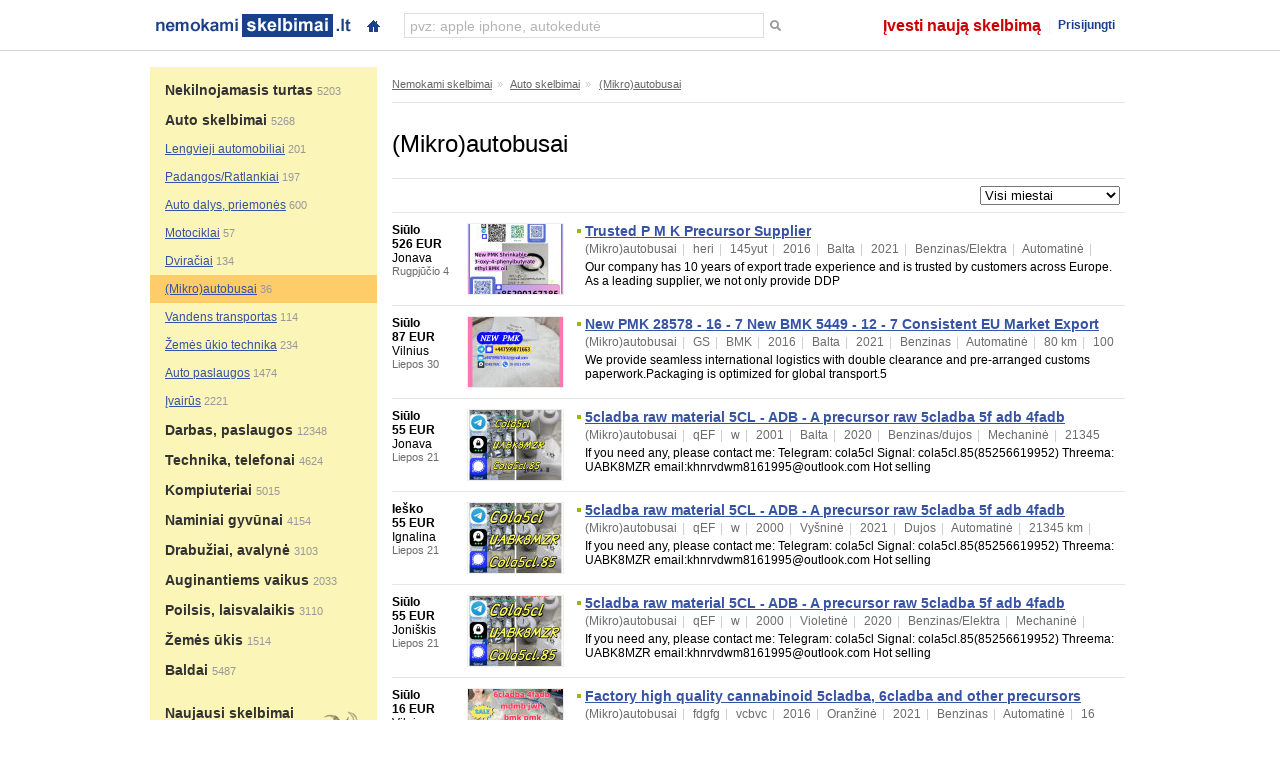

--- FILE ---
content_type: text/html; charset=UTF-8
request_url: https://www.nemokamiskelbimai.lt/auto-skelbimai/mikro-autobusai
body_size: 9302
content:
<!DOCTYPE html PUBLIC "-//W3C//DTD XHTML 1.0 Transitional//EN" "http://www.w3.org/TR/xhtml1/DTD/xhtml1-transitional.dtd">
<html xmlns="http://www.w3.org/1999/xhtml" dir="ltr" lang="en-US"
 xmlns:og='http://opengraphprotocol.org/schema/'
 xmlns:fb='http://www.facebook.com/2008/fbml'>

<head profile="http://gmpg.org/xfn/11">
<title>(Mikro)autobusai</title>

<meta http-equiv="Content-Type" content="text/html; charset=UTF-8" />
<meta http-equiv="imagetoolbar" content="no" />
<meta name="author" content="Nemokamiskelbimai.lt" />
<meta name="viewport" content="width=device-width, initial-scale=1.0, maximum-scale=1.0, user-scalable=no">

<meta name="verify-webtopay" content="bfc3a0f4ee575d1865a505c49bcf7e0e">


<base href="https://www.nemokamiskelbimai.lt/" />

<link rel="stylesheet" type="text/css" href="https://www.nemokamiskelbimai.lt/brain/css/style.css?f" />
<script type="text/javascript" src="https://www.nemokamiskelbimai.lt/brain/js/combined-01.js"></script>

</head>
<body>
<script type="text/javascript">
    var _gaq = _gaq || [];
    _gaq.push(['_setAccount', 'UA-27403349-8']);
    _gaq.push(['_trackPageview']);

    (function() {
        var ga = document.createElement('script'); ga.type = 'text/javascript'; ga.async = true;
        ga.src = ('https:' == document.location.protocol ? 'https://ssl' : 'http://www') + '.google-analytics.com/ga.js';
        var s = document.getElementsByTagName('script')[0]; s.parentNode.insertBefore(ga, s);
    })();
</script>
<a name="t"></a>
<div style="position:fixed;z-index:1000;right:0;top:0;width:100%;height:50px;background-color:#FFFFFF;border-bottom:1px solid #D3D3D3;">
    <div class="" style="max-width:980px;margin:0 auto;padding-top:2px;">
        <div class="fl tl" style="width:210px;"><div id="pageLogo"><a href="https://www.nemokamiskelbimai.lt/" title="nemokami skelbimai"></a></div></div>
        <div id="jewelContainer">
            <div class="fbJewel" id="fbRequestsJewel"><a href="https://www.nemokamiskelbimai.lt/" class="jewelButton" title="{Home page}"></a></div>
            <div class="c"></div>
        </div>
        <div class="fl tr search-box">
            <form id="paieska_mini" name="paieska_mini" method="post" action="">
                <input type="hidden" name="formname" value="paieska_mini" />
                <input type="hidden" name="transform" value="https://www.nemokamiskelbimai.lt/paieskos-rezultatai" />
                <div style="background-color:#ffffff;padding:0px;" class="topSearch">
                    <div class="fl tl" style="padding:1px 0px 0px 2px;border:1px solid #dddddd;"><input type="text" name="search_pavadinimas_mini" id="search_pavadinimas_mini" class="cgl search-virsus" /></div>
                    <div class="fl tl" style="padding-top:3px;"><button type="submit" title=""><span class="n">Ieškoti</span></button></div>
                    <div class="c"></div>
                </div>
            </form>
        </div>
        <div class="fr tr" style="padding:9px 0px 0px 0px;">
    <div class="um">
        <ul id="pageNav">
            <li class="topNavLink middleLink hide460 ivesti"><a href="naujas" style="color:#cc0000;">Įvesti naują skelbimą</a></li>
            <li class="topNavLink endLink hide560"><a href="vartotojai">Prisijungti</a></li>
            <li class="topNavLink show560" id="navAccount"><a id="navAccountLink" href="" rel="toggle"><div class="menuPulldown"><span></span><span></span><span></span></div></a></li>
        </ul>
        <div class="c"></div>
        <div id="navAccountBox" class="n">
        	<div class="eraser"></div>
            <ul class="navigation">
            	<li class="show460"><a href="naujas" style="color:#cc0000;">Įvesti naują skelbimą</a></li>
                <li><a href="vartotojai">Prisijungti</a></li>
            </ul>
            <div class="c"></div>
        </div>
    </div>
    <script type="text/javascript">
    $(document).ready(function(){
        $('#navAccount a').click(function(e){
            e.preventDefault();
            if ($('#navAccountBox').is(':visible')){
                $(this).parent().removeClass("openToggler");
                $("#navAccountBox").hide();
            } else {
                $(this).parent().addClass("openToggler");
                $("#navAccountBox").show();
            }
        });
        var mouse_is_inside;
        $('#navAccountBox').hover(function(){
            mouse_is_inside=true;
        }, function(){
            mouse_is_inside=false;
        });

        $("body").mouseup(function(){
            if(!mouse_is_inside) {
                $('#navAccountBox').hide();
                $("#navAccount").removeClass("openToggler");
            }
        });
    });
    </script>
</div>
        <div class="c"></div>
    </div>
</div>

<div style="height:50px;"><a href="http://www.nemokamiskelbimai.lt/auto-skelbimai/mikro-autobusai">(Mikro)autobusai</a></div>

<div class="search-box-mobile">
    <form id="paieska_mini_mobile" name="paieska_mini" method="post" action="">
        <input type="hidden" name="formname" value="paieska_mini" />
        <input type="hidden" name="transform" value="https://www.nemokamiskelbimai.lt/paieskos-rezultatai" />
        <div style="background-color:#ffffff;padding:0px;position:relative;" class="topSearch">
            <div style="padding:5px;border:1px solid #dddddd;"><input type="text" name="search_pavadinimas_mini" id="search_pavadinimas_mini_mobile" class="cgl search-virsus" /></div>
            <div style="position:absolute;right:8px;top:6px;"><button type="submit" title=""><span class="n">Ieškoti</span></button></div>
            <div class="c"></div>
        </div>
    </form>
</div>
    
<div class="website">


	
	
	
	

<div class="vip-virsus" style="padding:10px 0px 0px 0px;">

	

	
	<div class="c"></div>
</div>

	
	<div class="heart">
		<div class="fluid ri wup">
			<div class="fus" style="padding-top:5px;padding-bottom:25px;background-color:#FCF5B8;">
				<div class="menu" style="padding-top:3px;">
					
	
	<div class="">
            <div class="cat row_m  kategorija-14">
                <h2><a href="nekilnojamasis-turtas" rel="14">Nekilnojamasis turtas</a> <span class="s11" style="color:#999999;font-weight:normal;">5203</span></h2>
            </div>
            
	</div>
	
	
	<div class="menuopen">
            <div class="cat row_m  kategorija-15">
                <h2><a href="auto-skelbimai" rel="15">Auto skelbimai</a> <span class="s11" style="color:#999999;font-weight:normal;">5268</span></h2>
            </div>
            
	
	<div class="subcat row_m subkategorija-1501" style="padding-left:15px;">
            <a href="auto-skelbimai/lengvieji-automobiliai">Lengvieji automobiliai</a> <span class="s11" style="color:#999999;">201</span>
	</div>
	
	
	<div class="subcat row_m subkategorija-1502" style="padding-left:15px;">
            <a href="auto-skelbimai/padangos-ratlankiai">Padangos/Ratlankiai</a> <span class="s11" style="color:#999999;">197</span>
	</div>
	
	
	<div class="subcat row_m subkategorija-1503" style="padding-left:15px;">
            <a href="auto-skelbimai/auto-dalys-priemones">Auto dalys, priemonės</a> <span class="s11" style="color:#999999;">600</span>
	</div>
	
	
	<div class="subcat row_m subkategorija-1504" style="padding-left:15px;">
            <a href="auto-skelbimai/motociklai">Motociklai</a> <span class="s11" style="color:#999999;">57</span>
	</div>
	
	
	<div class="subcat row_m subkategorija-1505" style="padding-left:15px;">
            <a href="auto-skelbimai/dviraciai">Dviračiai</a> <span class="s11" style="color:#999999;">134</span>
	</div>
	
	
	<div class="subcat row_m subkategorija-1506" style="padding-left:15px;">
            <a href="auto-skelbimai/mikro-autobusai">(Mikro)autobusai</a> <span class="s11" style="color:#999999;">36</span>
	</div>
	
	
	<div class="subcat row_m subkategorija-1507" style="padding-left:15px;">
            <a href="auto-skelbimai/vandens-transportas">Vandens transportas</a> <span class="s11" style="color:#999999;">114</span>
	</div>
	
	
	<div class="subcat row_m subkategorija-1508" style="padding-left:15px;">
            <a href="auto-skelbimai/zemes-ukio-technika">Žemės ūkio technika</a> <span class="s11" style="color:#999999;">234</span>
	</div>
	
	
	<div class="subcat row_m subkategorija-1509" style="padding-left:15px;">
            <a href="auto-skelbimai/auto-paslaugos">Auto paslaugos</a> <span class="s11" style="color:#999999;">1474</span>
	</div>
	
	
	<div class="subcat row_m subkategorija-1510" style="padding-left:15px;">
            <a href="auto-skelbimai/ivairus">Įvairūs</a> <span class="s11" style="color:#999999;">2221</span>
	</div>
	
	

	</div>
	
	
	<div class="">
            <div class="cat row_m  kategorija-16">
                <h2><a href="darbas-paslaugos" rel="16">Darbas, paslaugos</a> <span class="s11" style="color:#999999;font-weight:normal;">12348</span></h2>
            </div>
            
	</div>
	
	
	<div class="">
            <div class="cat row_m  kategorija-19">
                <h2><a href="technika-telefonai" rel="19">Technika, telefonai</a> <span class="s11" style="color:#999999;font-weight:normal;">4624</span></h2>
            </div>
            
	</div>
	
	
	<div class="">
            <div class="cat row_m  kategorija-18">
                <h2><a href="kompiuteriai" rel="18">Kompiuteriai</a> <span class="s11" style="color:#999999;font-weight:normal;">5015</span></h2>
            </div>
            
	</div>
	
	
	<div class="">
            <div class="cat row_m  kategorija-17">
                <h2><a href="naminiai-gyvunai" rel="17">Naminiai gyvūnai</a> <span class="s11" style="color:#999999;font-weight:normal;">4154</span></h2>
            </div>
            
	</div>
	
	
	<div class="">
            <div class="cat row_m  kategorija-20">
                <h2><a href="drabuziai-avalyne" rel="20">Drabužiai, avalynė</a> <span class="s11" style="color:#999999;font-weight:normal;">3103</span></h2>
            </div>
            
	</div>
	
	
	<div class="">
            <div class="cat row_m  kategorija-21">
                <h2><a href="auginantiems-vaikus" rel="21">Auginantiems vaikus</a> <span class="s11" style="color:#999999;font-weight:normal;">2033</span></h2>
            </div>
            
	</div>
	
	
	<div class="">
            <div class="cat row_m  kategorija-11">
                <h2><a href="poilsis-laisvalaikis" rel="11">Poilsis, laisvalaikis</a> <span class="s11" style="color:#999999;font-weight:normal;">3110</span></h2>
            </div>
            
	</div>
	
	
	<div class="">
            <div class="cat row_m  kategorija-13">
                <h2><a href="zemes-ukis" rel="13">Žemės ūkis</a> <span class="s11" style="color:#999999;font-weight:normal;">1514</span></h2>
            </div>
            
	</div>
	
	
	<div class="">
            <div class="cat row_m  kategorija-22">
                <h2><a href="baldai" rel="22">Baldai</a> <span class="s11" style="color:#999999;font-weight:normal;">5487</span></h2>
            </div>
            
	</div>
	
	
	<script type="text/javascript">
	$(document).ready(function(){
		if ('1506') {
			$('.subkategorija-1506').addClass("sel");
		} else {
	    	$('.kategorija-15').addClass("sel");
	    }
	});
	</script>

				</div>
	            <div>
	<div class="block">
		<div class="cathead" style="background-image:url('brain/images/icons/icon-new.png');"><h2><a href="skelbimai">Naujausi skelbimai</a></h2></div>
		
	<div style="padding-top:5px;">
	
	<div class="cbl" style="padding:5px 5px 5px 5px;">
            <div class="" style="height:15px;overflow:hidden;margin-bottom:2px;"><a href="https://www.nemokamiskelbimai.lt/aukso-sidabro-gintaro-supirkimas-lombardas-331265.html">Aukso, sidabro, gintaro supirkimas, lombardas</a></div>
            <div class="cg" style="height:15px;overflow:hidden;">Įvairūs</div>
	</div>
	
	
	<div class="cbl bdt" style="padding:5px 5px 5px 5px;">
            <div class="" style="height:15px;overflow:hidden;margin-bottom:2px;"><a href="https://www.nemokamiskelbimai.lt/namu-valda-5-km-nuo-juros-248936.html">Namų valda 5 km nuo jūros</a></div>
            <div class="cg" style="height:15px;overflow:hidden;">16000 EUR<span class="sp">|</span> Sklypai</div>
	</div>
	
	
	<div class="cbl bdt" style="padding:5px 5px 5px 5px;">
            <div class="" style="height:15px;overflow:hidden;margin-bottom:2px;"><a href="https://www.nemokamiskelbimai.lt/5-kilometrai-nuo-sventosios-10-km-nuo-palangos-248937.html">5 kilometrai nuo Šventosios, 10 km nuo Palangos</a></div>
            <div class="cg" style="height:15px;overflow:hidden;">10000 EUR<span class="sp">|</span> Sklypai</div>
	</div>
	
	
	<div class="cbl bdt" style="padding:5px 5px 5px 5px;">
            <div class="" style="height:15px;overflow:hidden;margin-bottom:2px;"><a href="https://www.nemokamiskelbimai.lt/vilniuje-parduodamas-senovinis-praeito-amziaus-352576.html">Vilniuje parduodamas senovinis praeito amžiaus tarybinis lagaminas 61 35 17</a></div>
            <div class="cg" style="height:15px;overflow:hidden;">15 EUR<span class="sp">|</span> Kolekcionavimas</div>
	</div>
	
	
	<div class="cbl bdt" style="padding:5px 5px 5px 5px;">
            <div class="" style="height:15px;overflow:hidden;margin-bottom:2px;"><a href="https://www.nemokamiskelbimai.lt/senoviniai-tarybiniu-laiku-mediniai-skaitytuvai-347388.html">senoviniai tarybinių laikų mediniai skaitytuvai</a></div>
            <div class="cg" style="height:15px;overflow:hidden;">30 EUR<span class="sp">|</span> Kolekcionavimas</div>
	</div>
	
	
	</div>

	</div>
	<div class="s"><img src="brain/images/website/spacer.png" width="1" height="5" alt="spacer" border="0" /></div>

	<div class="block">
		<div class="cathead" style="background-image:url('brain/images/icons/icon-search.png');"><h2><a href="paieska">Skelbimų paieškos</a></h2></div>
		
	<div class="cbl cgu" style="padding:10px 5px 0px 5px;">
        	<a href="https://www.nemokamiskelbimai.lt/paieska/cavapoo">cavapoo</a>, <a href="https://www.nemokamiskelbimai.lt/paieska/maltipoo">maltipoo</a>, <a href="https://www.nemokamiskelbimai.lt/paieska/munchkin">munchkin</a>, <a href="https://www.nemokamiskelbimai.lt/paieska/etonitazene">etonitazene</a>, <a href="https://www.nemokamiskelbimai.lt/paieska/suniukai">suniukai</a>, <a href="https://www.nemokamiskelbimai.lt/paieska/prancuzu-buldogas">prancuzu buldogas</a>, <a href="https://www.nemokamiskelbimai.lt/paieska/vilnius">vilnius</a>, <a href="https://www.nemokamiskelbimai.lt/paieska/garažo-vartai">garažo vartai</a>, <a href="https://www.nemokamiskelbimai.lt/paieska/vaistai">vaistai</a>, <a href="https://www.nemokamiskelbimai.lt/paieska/garazai">garazai</a>, <a href="https://www.nemokamiskelbimai.lt/paieska/masazas">masazas</a>, <a href="https://www.nemokamiskelbimai.lt/paieska/vidaus-apdailos-darbai">vidaus apdailos darbai</a>, <a href="https://www.nemokamiskelbimai.lt/paieska/virtuvinis-kampas">virtuvinis kampas</a>, <a href="https://www.nemokamiskelbimai.lt/paieska/maltipo">maltipo</a>, <a href="https://www.nemokamiskelbimai.lt/paieska/tirzepatide">tirzepatide</a>, <a href="https://www.nemokamiskelbimai.lt/paieska/pudeliai">pudeliai</a>, <a href="https://www.nemokamiskelbimai.lt/paieska/auto">auto</a>, <a href="https://www.nemokamiskelbimai.lt/paieska/amil-baba">amil baba</a>, <a href="https://www.nemokamiskelbimai.lt/paieska/dūkštų">dūkštų</a>, <a href="https://www.nemokamiskelbimai.lt/paieska/mergina">mergina</a>, <a href="https://www.nemokamiskelbimai.lt/paieska/kavos-staliukas">kavos staliukas</a>, <a href="https://www.nemokamiskelbimai.lt/paieska/staliukai">staliukai</a>, <a href="https://www.nemokamiskelbimai.lt/paieska/kail">kail</a>, <a href="https://www.nemokamiskelbimai.lt/paieska/kailiniai">kailiniai</a>, <a href="https://www.nemokamiskelbimai.lt/paieska/stilnox">stilnox</a>, <a href="https://www.nemokamiskelbimai.lt/paieska/svorio">svorio</a>, <a href="https://www.nemokamiskelbimai.lt/paieska/fenekinė-lapė">fenekinė lapė</a>, <a href="https://www.nemokamiskelbimai.lt/paieska/mounjaro">mounjaro</a>, <a href="https://www.nemokamiskelbimai.lt/paieska/ozempic">ozempic</a>, <a href="https://www.nemokamiskelbimai.lt/paieska/rok">rok</a>, <a href="https://www.nemokamiskelbimai.lt/paieska/kapucinų-beždžiones">kapucinų beždžiones</a>, <a href="https://www.nemokamiskelbimai.lt/paieska/costa">costa</a>, <a href="https://www.nemokamiskelbimai.lt/paieska/lapes">lapes</a>, <a href="https://www.nemokamiskelbimai.lt/paieska/kakadu">kakadu</a>, <a href="https://www.nemokamiskelbimai.lt/paieska/iqos">iqos</a>, <a href="https://www.nemokamiskelbimai.lt/paieska/gyvates">gyvates</a>, <a href="https://www.nemokamiskelbimai.lt/paieska/xanax">xanax</a>, <a href="https://www.nemokamiskelbimai.lt/paieska/sklypas">sklypas</a>, <a href="https://www.nemokamiskelbimai.lt/paieska/agava">agava</a>, <a href="https://www.nemokamiskelbimai.lt/paieska/wegovy">wegovy</a>, <a href="https://www.nemokamiskelbimai.lt/paieska/goldendoodle">goldendoodle</a>, <a href="https://www.nemokamiskelbimai.lt/paieska/skardos">skardos</a>, <a href="https://www.nemokamiskelbimai.lt/paieska/jorkšyro">jorkšyro</a>, <a href="https://www.nemokamiskelbimai.lt/paieska/vagonelis">vagonelis</a>, <a href="https://www.nemokamiskelbimai.lt/paieska/diazepam">diazepam</a>, <a href="https://www.nemokamiskelbimai.lt/paieska/parduodamas-garažas">parduodamas garažas</a>, <a href="https://www.nemokamiskelbimai.lt/paieska/garazas">garazas</a>, <a href="https://www.nemokamiskelbimai.lt/paieska/chihuahua">chihuahua</a>, <a href="https://www.nemokamiskelbimai.lt/paieska/cerpes">cerpes</a>, <a href="https://www.nemokamiskelbimai.lt/paieska/siferis">siferis</a>
	</div>

	</div>
	<div class="s"><img src="brain/images/website/spacer.png" width="1" height="5" alt="spacer" border="0" /></div>

	<div class="block">
		
	<div class="info">
		<div class="informacija"></div>
	</div>

	</div>
	<div class="s"><img src="brain/images/website/spacer.png" width="1" height="5" alt="spacer" border="0" /></div>
</div>
			</div>
			<div class="fuf">

	<div style="padding:8px 5px 0px 0px;">
		<div class="navigacija gr s11" style="color:#999999;border-bottom:1px solid #e5e5e5;padding-bottom:9px;margin-bottom:7px;"><a href="https://www.nemokamiskelbimai.lt/">Nemokami skelbimai</a><span class="sp">»</span> <a href="https://www.nemokamiskelbimai.lt/auto-skelbimai">Auto skelbimai</a><span class="sp">»</span> <a href="https://www.nemokamiskelbimai.lt/auto-skelbimai/mikro-autobusai">(Mikro)autobusai</a></div>
		<div><h1 style="color:#000000;">(Mikro)autobusai</h1></div>
		<div>

    <div style="border-top:1px solid #e5e5e5;">
        <div class="fl"></div>
        
        <div class="fr650fn">
	        <div class="fl show960" style="padding:7px 5px 7px 0px;">
	            <select id="kategorijos" name="kategorijos" style="width:200px;"><option value="0">Visos kategorijos</option><option value="nekilnojamasis-turtas" >NEKILNOJAMASIS TURTAS</option><option value="nekilnojamasis-turtas/nuoma" > &nbsp; Nuoma</option><option value="nekilnojamasis-turtas/butai" > &nbsp; Butai</option><option value="nekilnojamasis-turtas/namai" > &nbsp; Namai</option><option value="nekilnojamasis-turtas/kotedzai" > &nbsp; Kotedžai</option><option value="nekilnojamasis-turtas/patalpos" > &nbsp; Patalpos</option><option value="nekilnojamasis-turtas/sklypai" > &nbsp; Sklypai</option><option value="nekilnojamasis-turtas/sodybos" > &nbsp; Sodybos</option><option value="nekilnojamasis-turtas/garazai" > &nbsp; Garažai</option><option value="nekilnojamasis-turtas/statybines-medziagos" > &nbsp; Statybinės medžiagos</option><option value="nekilnojamasis-turtas/statybos-paslaugos" > &nbsp; Statybos paslaugos</option><option value="nekilnojamasis-turtas/ivairus" > &nbsp; Įvairūs</option><option value="auto-skelbimai" >AUTO SKELBIMAI</option><option value="auto-skelbimai/lengvieji-automobiliai" > &nbsp; Lengvieji automobiliai</option><option value="auto-skelbimai/padangos-ratlankiai" > &nbsp; Padangos/Ratlankiai</option><option value="auto-skelbimai/auto-dalys-priemones" > &nbsp; Auto dalys, priemonės</option><option value="auto-skelbimai/motociklai" > &nbsp; Motociklai</option><option value="auto-skelbimai/dviraciai" > &nbsp; Dviračiai</option><option value="auto-skelbimai/mikro-autobusai" selected="selected"> &nbsp; (Mikro)autobusai</option><option value="auto-skelbimai/vandens-transportas" > &nbsp; Vandens transportas</option><option value="auto-skelbimai/zemes-ukio-technika" > &nbsp; Žemės ūkio technika</option><option value="auto-skelbimai/auto-paslaugos" > &nbsp; Auto paslaugos</option><option value="auto-skelbimai/ivairus" > &nbsp; Įvairūs</option><option value="darbas-paslaugos" >DARBAS, PASLAUGOS</option><option value="darbas-paslaugos/siulo-darba" > &nbsp; Siūlo darbą</option><option value="darbas-paslaugos/iesko-darbo" > &nbsp; Ieško darbo</option><option value="darbas-paslaugos/korepetitoriu-paslaugos" > &nbsp; Korepetitorių paslaugos</option><option value="darbas-paslaugos/perkraustymo-paslaugos" > &nbsp; Perkraustymo paslaugos</option><option value="darbas-paslaugos/kalbu-kursai" > &nbsp; Kalbų kursai</option><option value="darbas-paslaugos/grozio-sveikatos-paslaugos" > &nbsp; Grožio, sveikatos paslaugos</option><option value="darbas-paslaugos/vertimo-paslaugos" > &nbsp; Vertimo paslaugos</option><option value="darbas-paslaugos/juridines-paslaugos" > &nbsp; Juridinės paslaugos</option><option value="darbas-paslaugos/mokslo-darbai" > &nbsp; Mokslo darbai</option><option value="darbas-paslaugos/statybos-paslaugos" > &nbsp; Statybos paslaugos</option><option value="darbas-paslaugos/ivairus" > &nbsp; Įvairūs</option><option value="technika-telefonai" >TECHNIKA, TELEFONAI</option><option value="technika-telefonai/mobilieji-telefonai" > &nbsp; Mobilieji telefonai</option><option value="technika-telefonai/audio-technika" > &nbsp; Audio technika</option><option value="technika-telefonai/video-dvd" > &nbsp; Video, DVD</option><option value="technika-telefonai/televizoriai" > &nbsp; Televizoriai</option><option value="technika-telefonai/buitine-technika" > &nbsp; Buitinė technika</option><option value="technika-telefonai/fotoaparatai" > &nbsp; Fotoaparatai</option><option value="technika-telefonai/sodui-darzui" > &nbsp; Sodui, daržui</option><option value="technika-telefonai/pramones-technika" > &nbsp; Pramonės technika</option><option value="technika-telefonai/remonto-paslaugos" > &nbsp; Remonto paslaugos</option><option value="technika-telefonai/ivairus" > &nbsp; Įvairūs</option><option value="kompiuteriai" >KOMPIUTERIAI</option><option value="kompiuteriai/stacionarus-kompiuteriai" > &nbsp; Stacionarūs kompiuteriai</option><option value="kompiuteriai/nesiojami-kompiuteriai" > &nbsp; Nešiojami kompiuteriai</option><option value="kompiuteriai/kompiuteriu-dalys" > &nbsp; Kompiuterių dalys</option><option value="kompiuteriai/zaidimu-kompiuteriai" > &nbsp; Žaidimų kompiuteriai</option><option value="kompiuteriai/kompiuterio-irenginiai" > &nbsp; Kompiuterio įrenginiai</option><option value="kompiuteriai/remonto-paslaugos" > &nbsp; Remonto paslaugos</option><option value="kompiuteriai/programine-iranga-zaidimai" > &nbsp; Programinė įranga, žaidimai</option><option value="naminiai-gyvunai" >NAMINIAI GYVŪNAI</option><option value="naminiai-gyvunai/sunys" > &nbsp; Šunys</option><option value="naminiai-gyvunai/kates" > &nbsp; Katės</option><option value="naminiai-gyvunai/zuvys-akvariumai" > &nbsp; Žuvys, akvariumai</option><option value="naminiai-gyvunai/zemes-ukio-gyvunai" > &nbsp; Žemės ūkio gyvūnai</option><option value="naminiai-gyvunai/grauzikai" > &nbsp; Graužikai</option><option value="naminiai-gyvunai/papugos-pauksciai" > &nbsp; Papūgos, paukščiai</option><option value="naminiai-gyvunai/egzotiniai-gyvunai" > &nbsp; Egzotiniai gyvunai</option><option value="drabuziai-avalyne" >DRABUŽIAI, AVALYNĖ</option><option value="drabuziai-avalyne/moteriski-drabuziai" > &nbsp; Moteriški drabužiai</option><option value="drabuziai-avalyne/vyriski-drabuziai" > &nbsp; Vyriški drabužiai</option><option value="drabuziai-avalyne/moteriska-avalyne" > &nbsp; Moteriška avalynė</option><option value="drabuziai-avalyne/vyriska-avalyne" > &nbsp; Vyriška avalynė</option><option value="drabuziai-avalyne/papuosalai-aksesuarai" > &nbsp; Papuošalai, aksesuarai</option><option value="drabuziai-avalyne/apatinis-trikotazas" > &nbsp; Apatinis trikotažas</option><option value="drabuziai-avalyne/siuvimo-paslaugos" > &nbsp; Siuvimo paslaugos</option><option value="auginantiems-vaikus" >AUGINANTIEMS VAIKUS</option><option value="auginantiems-vaikus/drabuziai-avalyne" > &nbsp; Drabužiai, avalynė</option><option value="auginantiems-vaikus/vaikiski-baldai" > &nbsp; Vaikiški baldai</option><option value="auginantiems-vaikus/vezimeliai" > &nbsp; Vežimėliai</option><option value="auginantiems-vaikus/automobilines-kedutes" > &nbsp; Automobilinės kėdutės</option><option value="auginantiems-vaikus/zaislai-mokyklines-prekes" > &nbsp; Žaislai, mokyklinės prekės</option><option value="auginantiems-vaikus/prieziuros-priemones" > &nbsp; Priežiūros priemonės</option><option value="auginantiems-vaikus/ivairus" > &nbsp; Įvairūs</option><option value="poilsis-laisvalaikis" >POILSIS, LAISVALAIKIS</option><option value="poilsis-laisvalaikis/medziokle-zvejyba" > &nbsp; Medžioklė, žvejyba</option><option value="poilsis-laisvalaikis/kolekcionavimas" > &nbsp; Kolekcionavimas</option><option value="poilsis-laisvalaikis/knygos-muzika-filmai" > &nbsp; Knygos, muzika, filmai</option><option value="poilsis-laisvalaikis/sportas-poilsis" > &nbsp; Sportas, poilsis</option><option value="poilsis-laisvalaikis/koncertai-sou-bilietai" > &nbsp; Koncertai, šou, bilietai</option><option value="poilsis-laisvalaikis/limuzinu-nuoma" > &nbsp; Limuzinų nuoma</option><option value="poilsis-laisvalaikis/pirtys-pokyliu-sales" > &nbsp; Pirtys, pokylių salės</option><option value="zemes-ukis" >ŽEMĖS ŪKIS</option><option value="zemes-ukis/gyvulininkyste" > &nbsp; Gyvulininkystė</option><option value="zemes-ukis/paukstininkyste" > &nbsp; Paukštininkystė</option><option value="zemes-ukis/zuvys" > &nbsp; Žuvys</option><option value="zemes-ukis/maisto-produktai" > &nbsp; Maisto produktai</option><option value="zemes-ukis/darzoves" > &nbsp; Daržovės</option><option value="zemes-ukis/seklos-ir-sodinukai" > &nbsp; Sėklos ir sodinukai</option><option value="zemes-ukis/zemes-ukio-darbai" > &nbsp; Žemės ūkio darbai</option><option value="baldai" >BALDAI</option><option value="baldai/sofos-lovos" > &nbsp; Sofos, lovos</option><option value="baldai/stalai-staliukai" > &nbsp; Stalai, staliukai</option><option value="baldai/svetaines-baldai" > &nbsp; Svetainės baldai</option><option value="baldai/lauko-baldai" > &nbsp; Lauko baldai</option><option value="baldai/kedes" > &nbsp; Kėdės</option><option value="baldai/biuro-baldai" > &nbsp; Biuro baldai</option><option value="baldai/komodos" > &nbsp; Komodos</option></select>
	        </div>
	        <div class="fl" style="padding:7px 5px 7px 0px;">
	            <select id="miestai" name="miestai" style="width:140px;"><option value="" >Visi miestai</option><option value="" >----------</option><option value="skelbimai-vilniuje" >Vilnius</option><option value="skelbimai-kaune" >Kaunas</option><option value="skelbimai-klaipedoje" >Klaipėda</option><option value="skelbimai-siauliuose" >Šiauliai</option><option value="skelbimai-panevezyje" >Panevėžys</option><option value="" >----------</option><option value="skelbimai-akmeneje" >Akmenė</option><option value="skelbimai-alytuje" >Alytus</option><option value="skelbimai-anyksciuose" >Anykščiai</option><option value="skelbimai-birstone" >Birštonas</option><option value="skelbimai-birzuose" >Biržai</option><option value="skelbimai-druskininkuose" >Druskininkai</option><option value="skelbimai-elektrenuose" >Elektrėnai</option><option value="skelbimai-eargzduose" >Gargždai</option><option value="skelbimai-ignalinoje" >Ignalina</option><option value="skelbimai-jonavoje" >Jonava</option><option value="skelbimai-joniskyje" >Joniškis</option><option value="skelbimai-jurbarke" >Jurbarkas</option><option value="skelbimai-kaisiadoryse" >Kaišiadorys</option><option value="skelbimai-kalvarijoje" >Kalvarija</option><option value="skelbimai-kazlu-rudoje" >Kazlų Rūda</option><option value="skelbimai-kedainiuose" >Kėdainiai</option><option value="skelbimai-kelmeje" >Kelmė</option><option value="skelbimai-kretingoje" >Kretinga</option><option value="skelbimai-kupiskyje" >Kupiškis</option><option value="skelbimai-kursenuose" >Kuršėnai</option><option value="skelbimai-lazdijuose" >Lazdijai</option><option value="skelbimai-marijampoleje" >Marijampolė</option><option value="skelbimai-mazeikiuose" >Mažeikiai</option><option value="skelbimai-moletuose" >Molėtai</option><option value="skelbimai-neringoje" >Neringa</option><option value="skelbimai-pabradeje" >Pabradė</option><option value="skelbimai-pagegiuose" >Pagėgiai</option><option value="skelbimai-pakruojyje" >Pakruojis</option><option value="skelbimai-palangoje" >Palanga</option><option value="skelbimai-pasvalyje" >Pasvalys</option><option value="skelbimai-plungeje" >Plungė</option><option value="skelbimai-prienuose" >Prienai</option><option value="skelbimai-radviliskyje" >Radviliškis</option><option value="skelbimai-raseiniuose" >Raseiniai</option><option value="skelbimai-rietave" >Rietavas</option><option value="skelbimai-rokiskyje" >Rokiškis</option><option value="skelbimai-sakiuose" >Šakiai</option><option value="skelbimai-salcininkuose" >Šalčininkai</option><option value="skelbimai-silaleje" >Šilalė</option><option value="skelbimai-siluteje" >Šilutė</option><option value="skelbimai-sirvintose" >Širvintos</option><option value="skelbimai-skuode" >Skuodas</option><option value="skelbimai-svencionyse" >Švenčionys</option><option value="skelbimai-taurageje" >Tauragė</option><option value="skelbimai-telsiuose" >Telšiai</option><option value="skelbimai-trakuose" >Trakai</option><option value="skelbimai-ukmergeje" >Ukmergė</option><option value="skelbimai-utenoje" >Utena</option><option value="skelbimai-varenoje" >Varėna</option><option value="skelbimai-vilkaviskyje" >Vilkaviškis</option><option value="skelbimai-visagine" >Visaginas</option><option value="skelbimai-zarasuose" >Zarasai</option><option value="" >Kita</option></select>
	        </div>
        </div>
        <div class="c"></div>
    </div>



	<div style="">
	
	<div class="skelbimas sfluid">
			<div class="sfus">
	            <div class="fl hide560" style="width:75px;">
	                <div class="b">Siūlo</div>
	                <div class="b">526 EUR</div>
	                <div>Jonava</div>
	                <div class="s11 cg">Rugpjūčio 4</div>
	                <div class="c"></div>
	            </div>
	            <div class="fl" style="width:100px;"><a href="https://www.nemokamiskelbimai.lt/trusted-p-m-k-precursor-supplier-375859.html"><img src="upload/skelbimai/mini/2025-08/375859-trusted-p-m-k-precursor-supplier-1.jpg" alt="Trusted P M K Precursor Supplier" title="Trusted P M K Precursor Supplier" width="95" height="70" style="border:1px solid #eeeeee;" /></a></div>
	            <div class="c"></div>
            </div>
            <div class="sfuf" style="padding-left:8px;background:url('brain/images/website/ia.png') left top no-repeat;">
                <div class="s14" style="margin-bottom:3px;height:16px;overflow:hidden;"><a href="https://www.nemokamiskelbimai.lt/trusted-p-m-k-precursor-supplier-375859.html"><strong>Trusted P M K Precursor Supplier</strong></a></div>
                
                <div class="s12 cg" style="margin-bottom:3px;height:15px;overflow:hidden;">(Mikro)autobusai<span class="sp">|</span> heri<span class="sp">|</span> 145yut<span class="sp">|</span> 2016<span class="sp">|</span> Balta<span class="sp">|</span> 2021<span class="sp">|</span> Benzinas/Elektra<span class="sp">|</span> Automatinė<span class="sp">|</span> 1200 km<span class="sp">|</span> 40 cm³<span class="sp">|</span> 7382 KW</div>
                
                <div style="height:29px;overflow:hidden;">Our company has 10 years of export trade experience and is trusted by customers across Europe. As a leading supplier, we not only provide DDP</div>
            </div>
            <div class="c"></div>
	</div>

	
	
	<div class="skelbimas sfluid">
			<div class="sfus">
	            <div class="fl hide560" style="width:75px;">
	                <div class="b">Siūlo</div>
	                <div class="b">87 EUR</div>
	                <div>Vilnius</div>
	                <div class="s11 cg">Liepos 30</div>
	                <div class="c"></div>
	            </div>
	            <div class="fl" style="width:100px;"><a href="https://www.nemokamiskelbimai.lt/new-pmk-28578-16-7-new-bmk-5449-12-7-375240.html"><img src="upload/skelbimai/mini/2025-07/375240-new-pmk-28578-16-7-new-bmk-5449-12-7-1.jpg" alt="New PMK 28578 - 16 - 7 New BMK 5449 - 12 - 7 Consistent EU Market Export" title="New PMK 28578 - 16 - 7 New BMK 5449 - 12 - 7 Consistent EU Market Export" width="95" height="70" style="border:1px solid #eeeeee;" /></a></div>
	            <div class="c"></div>
            </div>
            <div class="sfuf" style="padding-left:8px;background:url('brain/images/website/ia.png') left top no-repeat;">
                <div class="s14" style="margin-bottom:3px;height:16px;overflow:hidden;"><a href="https://www.nemokamiskelbimai.lt/new-pmk-28578-16-7-new-bmk-5449-12-7-375240.html"><strong>New PMK 28578 - 16 - 7 New BMK 5449 - 12 - 7 Consistent EU Market Export</strong></a></div>
                
                <div class="s12 cg" style="margin-bottom:3px;height:15px;overflow:hidden;">(Mikro)autobusai<span class="sp">|</span> GS<span class="sp">|</span> BMK<span class="sp">|</span> 2016<span class="sp">|</span> Balta<span class="sp">|</span> 2021<span class="sp">|</span> Benzinas<span class="sp">|</span> Automatinė<span class="sp">|</span> 80 km<span class="sp">|</span> 100 cm³<span class="sp">|</span> 10 KW</div>
                
                <div style="height:29px;overflow:hidden;">We provide seamless international logistics with double clearance and pre-arranged customs paperwork.Packaging is optimized for global transport.5</div>
            </div>
            <div class="c"></div>
	</div>

	
	
	<div class="skelbimas sfluid">
			<div class="sfus">
	            <div class="fl hide560" style="width:75px;">
	                <div class="b">Siūlo</div>
	                <div class="b">55 EUR</div>
	                <div>Jonava</div>
	                <div class="s11 cg">Liepos 21</div>
	                <div class="c"></div>
	            </div>
	            <div class="fl" style="width:100px;"><a href="https://www.nemokamiskelbimai.lt/5cladba-raw-material-5cl-adb-a-precursor-raw-373826.html"><img src="upload/skelbimai/mini/2025-07/373826-5cladba-raw-material-5cl-adb-a-precursor-raw-1.jpg" alt="5cladba raw material 5CL - ADB - A precursor raw 5cladba 5f adb 4fadb" title="5cladba raw material 5CL - ADB - A precursor raw 5cladba 5f adb 4fadb" width="95" height="70" style="border:1px solid #eeeeee;" /></a></div>
	            <div class="c"></div>
            </div>
            <div class="sfuf" style="padding-left:8px;background:url('brain/images/website/ia.png') left top no-repeat;">
                <div class="s14" style="margin-bottom:3px;height:16px;overflow:hidden;"><a href="https://www.nemokamiskelbimai.lt/5cladba-raw-material-5cl-adb-a-precursor-raw-373826.html"><strong>5cladba raw material 5CL - ADB - A precursor raw 5cladba 5f adb 4fadb</strong></a></div>
                
                <div class="s12 cg" style="margin-bottom:3px;height:15px;overflow:hidden;">(Mikro)autobusai<span class="sp">|</span> qEF<span class="sp">|</span> w<span class="sp">|</span> 2001<span class="sp">|</span> Balta<span class="sp">|</span> 2020<span class="sp">|</span> Benzinas/dujos<span class="sp">|</span> Mechaninė<span class="sp">|</span> 21345 km<span class="sp">|</span> 4545 cm³<span class="sp">|</span> 3 KW</div>
                
                <div style="height:29px;overflow:hidden;">If you need any, please contact me: Telegram: cola5cl Signal: cola5cl.85(85256619952) Threema: UABK8MZR email:khnrvdwm8161995@outlook.com Hot selling</div>
            </div>
            <div class="c"></div>
	</div>

	
	
	<div class="skelbimas sfluid">
			<div class="sfus">
	            <div class="fl hide560" style="width:75px;">
	                <div class="b">Ieško</div>
	                <div class="b">55 EUR</div>
	                <div>Ignalina</div>
	                <div class="s11 cg">Liepos 21</div>
	                <div class="c"></div>
	            </div>
	            <div class="fl" style="width:100px;"><a href="https://www.nemokamiskelbimai.lt/5cladba-raw-material-5cl-adb-a-precursor-raw-373794.html"><img src="upload/skelbimai/mini/2025-07/373794-5cladba-raw-material-5cl-adb-a-precursor-raw-1.jpg" alt="5cladba raw material 5CL - ADB - A precursor raw 5cladba 5f adb 4fadb" title="5cladba raw material 5CL - ADB - A precursor raw 5cladba 5f adb 4fadb" width="95" height="70" style="border:1px solid #eeeeee;" /></a></div>
	            <div class="c"></div>
            </div>
            <div class="sfuf" style="padding-left:8px;background:url('brain/images/website/ia.png') left top no-repeat;">
                <div class="s14" style="margin-bottom:3px;height:16px;overflow:hidden;"><a href="https://www.nemokamiskelbimai.lt/5cladba-raw-material-5cl-adb-a-precursor-raw-373794.html"><strong>5cladba raw material 5CL - ADB - A precursor raw 5cladba 5f adb 4fadb</strong></a></div>
                
                <div class="s12 cg" style="margin-bottom:3px;height:15px;overflow:hidden;">(Mikro)autobusai<span class="sp">|</span> qEF<span class="sp">|</span> w<span class="sp">|</span> 2000<span class="sp">|</span> Vyšninė<span class="sp">|</span> 2021<span class="sp">|</span> Dujos<span class="sp">|</span> Automatinė<span class="sp">|</span> 21345 km<span class="sp">|</span> 4545 cm³<span class="sp">|</span> 3 KW</div>
                
                <div style="height:29px;overflow:hidden;">If you need any, please contact me: Telegram: cola5cl Signal: cola5cl.85(85256619952) Threema: UABK8MZR email:khnrvdwm8161995@outlook.com Hot selling</div>
            </div>
            <div class="c"></div>
	</div>

	
	
	<div class="skelbimas sfluid">
			<div class="sfus">
	            <div class="fl hide560" style="width:75px;">
	                <div class="b">Siūlo</div>
	                <div class="b">55 EUR</div>
	                <div>Joniškis</div>
	                <div class="s11 cg">Liepos 21</div>
	                <div class="c"></div>
	            </div>
	            <div class="fl" style="width:100px;"><a href="https://www.nemokamiskelbimai.lt/5cladba-raw-material-5cl-adb-a-precursor-raw-373793.html"><img src="upload/skelbimai/mini/2025-07/373793-5cladba-raw-material-5cl-adb-a-precursor-raw-1.jpg" alt="5cladba raw material 5CL - ADB - A precursor raw 5cladba 5f adb 4fadb" title="5cladba raw material 5CL - ADB - A precursor raw 5cladba 5f adb 4fadb" width="95" height="70" style="border:1px solid #eeeeee;" /></a></div>
	            <div class="c"></div>
            </div>
            <div class="sfuf" style="padding-left:8px;background:url('brain/images/website/ia.png') left top no-repeat;">
                <div class="s14" style="margin-bottom:3px;height:16px;overflow:hidden;"><a href="https://www.nemokamiskelbimai.lt/5cladba-raw-material-5cl-adb-a-precursor-raw-373793.html"><strong>5cladba raw material 5CL - ADB - A precursor raw 5cladba 5f adb 4fadb</strong></a></div>
                
                <div class="s12 cg" style="margin-bottom:3px;height:15px;overflow:hidden;">(Mikro)autobusai<span class="sp">|</span> qEF<span class="sp">|</span> w<span class="sp">|</span> 2000<span class="sp">|</span> Violetinė<span class="sp">|</span> 2020<span class="sp">|</span> Benzinas/Elektra<span class="sp">|</span> Mechaninė<span class="sp">|</span> 21345 km<span class="sp">|</span> 4545 cm³<span class="sp">|</span> 3 KW</div>
                
                <div style="height:29px;overflow:hidden;">If you need any, please contact me: Telegram: cola5cl Signal: cola5cl.85(85256619952) Threema: UABK8MZR email:khnrvdwm8161995@outlook.com Hot selling</div>
            </div>
            <div class="c"></div>
	</div>

	
	
	<div class="skelbimas sfluid">
			<div class="sfus">
	            <div class="fl hide560" style="width:75px;">
	                <div class="b">Siūlo</div>
	                <div class="b">16 EUR</div>
	                <div>Vilnius</div>
	                <div class="s11 cg">Birželio 24</div>
	                <div class="c"></div>
	            </div>
	            <div class="fl" style="width:100px;"><a href="https://www.nemokamiskelbimai.lt/factory-high-quality-cannabinoid-5cladba-6cladba-and-369990.html"><img src="upload/skelbimai/mini/2025-06/369990-factory-high-quality-cannabinoid-5cladba-6cladba-and-1.jpg" alt="Factory high quality cannabinoid 5cladba, 6cladba and other precursors" title="Factory high quality cannabinoid 5cladba, 6cladba and other precursors" width="95" height="70" style="border:1px solid #eeeeee;" /></a></div>
	            <div class="c"></div>
            </div>
            <div class="sfuf" style="padding-left:8px;background:url('brain/images/website/ia.png') left top no-repeat;">
                <div class="s14" style="margin-bottom:3px;height:16px;overflow:hidden;"><a href="https://www.nemokamiskelbimai.lt/factory-high-quality-cannabinoid-5cladba-6cladba-and-369990.html"><strong>Factory high quality cannabinoid 5cladba, 6cladba and other precursors</strong></a></div>
                
                <div class="s12 cg" style="margin-bottom:3px;height:15px;overflow:hidden;">(Mikro)autobusai<span class="sp">|</span> fdgfg<span class="sp">|</span> vcbvc<span class="sp">|</span> 2016<span class="sp">|</span> Oranžinė<span class="sp">|</span> 2021<span class="sp">|</span> Benzinas<span class="sp">|</span> Automatinė<span class="sp">|</span> 16 km<span class="sp">|</span> 150 cm³<span class="sp">|</span> 15 KW</div>
                
                <div style="height:29px;overflow:hidden;">Our website https://www.5cladba.com/ https://www.semagluti.com/ Whatsapp: 852 44456273 telegram: 852 44590640 Support Bitcoin, USDT, ETH, Western</div>
            </div>
            <div class="c"></div>
	</div>

	
	
	<div class="skelbimas sfluid">
			<div class="sfus">
	            <div class="fl hide560" style="width:75px;">
	                <div class="b">Siūlo</div>
	                <div class="b">5 EUR</div>
	                <div>Jonava</div>
	                <div class="s11 cg">Birželio 3</div>
	                <div class="c"></div>
	            </div>
	            <div class="fl" style="width:100px;"><a href="https://www.nemokamiskelbimai.lt/purity-5cladba-eutylone-5cl-adb-5cl-ad-b-a-367229.html"><img src="upload/skelbimai/mini/2025-06/367229-purity-5cladba-eutylone-5cl-adb-5cl-ad-b-a-1.jpg" alt="purity 5CLADBA Eutylone 5cl - adb 5cl - ad - b - a" title="purity 5CLADBA Eutylone 5cl - adb 5cl - ad - b - a" width="95" height="70" style="border:1px solid #eeeeee;" /></a></div>
	            <div class="c"></div>
            </div>
            <div class="sfuf" style="padding-left:8px;background:url('brain/images/website/ia.png') left top no-repeat;">
                <div class="s14" style="margin-bottom:3px;height:16px;overflow:hidden;"><a href="https://www.nemokamiskelbimai.lt/purity-5cladba-eutylone-5cl-adb-5cl-ad-b-a-367229.html"><strong>purity 5CLADBA Eutylone 5cl - adb 5cl - ad - b - a</strong></a></div>
                
                <div class="s12 cg" style="margin-bottom:3px;height:15px;overflow:hidden;">(Mikro)autobusai<span class="sp">|</span> OEM<span class="sp">|</span> 20120502<span class="sp">|</span> 2002<span class="sp">|</span> Šviesiai pilka<span class="sp">|</span> 2020<span class="sp">|</span> Benzinas<span class="sp">|</span> Automatinė<span class="sp">|</span> 20000 km<span class="sp">|</span> 10000 cm³<span class="sp">|</span> 3000 KW</div>
                
                <div style="height:29px;overflow:hidden;">Telegram/Signal: 852 64376177 Telegram: @ALINALIN444 Signal: @alina.960 Email: makehanna740@gmail.com</div>
            </div>
            <div class="c"></div>
	</div>

	
	
	<div class="skelbimas sfluid">
			<div class="sfus">
	            <div class="fl hide560" style="width:75px;">
	                <div class="b">Siūlo</div>
	                <div class="b">10 EUR</div>
	                <div>Gargždai</div>
	                <div class="s11 cg">Birželio 3</div>
	                <div class="c"></div>
	            </div>
	            <div class="fl" style="width:100px;"><a href="https://www.nemokamiskelbimai.lt/good-quality-5cladba-eutylone-adbb-price-367220.html"><img src="upload/skelbimai/mini/2025-06/367220-good-quality-5cladba-eutylone-adbb-price-1.jpg" alt="Good quality 5CLADBA Eutylone ADBB Price" title="Good quality 5CLADBA Eutylone ADBB Price" width="95" height="70" style="border:1px solid #eeeeee;" /></a></div>
	            <div class="c"></div>
            </div>
            <div class="sfuf" style="padding-left:8px;background:url('brain/images/website/ia.png') left top no-repeat;">
                <div class="s14" style="margin-bottom:3px;height:16px;overflow:hidden;"><a href="https://www.nemokamiskelbimai.lt/good-quality-5cladba-eutylone-adbb-price-367220.html"><strong>Good quality 5CLADBA Eutylone ADBB Price</strong></a></div>
                
                <div class="s12 cg" style="margin-bottom:3px;height:15px;overflow:hidden;">(Mikro)autobusai<span class="sp">|</span> OEM<span class="sp">|</span> 20120502<span class="sp">|</span> 2000<span class="sp">|</span> Šviesiai žalia<span class="sp">|</span> 2021<span class="sp">|</span> Benzinas/Elektra<span class="sp">|</span> Automatinė<span class="sp">|</span> 20000 km<span class="sp">|</span> 10000 cm³<span class="sp">|</span> 3000 KW</div>
                
                <div style="height:29px;overflow:hidden;">Telegram/Signal: 852 55236727 Telegram: @COCO1683 Signal: @coco1683.91 Email: lyue3835@gmail.com</div>
            </div>
            <div class="c"></div>
	</div>

	
	
	<div class="skelbimas sfluid">
			<div class="sfus">
	            <div class="fl hide560" style="width:75px;">
	                <div class="b">Siūlo</div>
	                <div class="b">5 EUR</div>
	                <div>Ignalina</div>
	                <div class="s11 cg">Gegužės 19</div>
	                <div class="c"></div>
	            </div>
	            <div class="fl" style="width:100px;"><a href="https://www.nemokamiskelbimai.lt/strong-effect-5cladb-5cladba-5cl-365192.html"><img src="upload/skelbimai/mini/2025-05/365192-strong-effect-5cladb-5cladba-5cl-1.jpg" alt="Strong effect 5cladb 5cladba 5cl" title="Strong effect 5cladb 5cladba 5cl" width="95" height="70" style="border:1px solid #eeeeee;" /></a></div>
	            <div class="c"></div>
            </div>
            <div class="sfuf" style="padding-left:8px;background:url('brain/images/website/ia.png') left top no-repeat;">
                <div class="s14" style="margin-bottom:3px;height:16px;overflow:hidden;"><a href="https://www.nemokamiskelbimai.lt/strong-effect-5cladb-5cladba-5cl-365192.html"><strong>Strong effect 5cladb 5cladba 5cl</strong></a></div>
                
                <div class="s12 cg" style="margin-bottom:3px;height:15px;overflow:hidden;">(Mikro)autobusai<span class="sp">|</span> OEM<span class="sp">|</span> 20120502<span class="sp">|</span> 2012<span class="sp">|</span> Bronzinė<span class="sp">|</span> 2021<span class="sp">|</span> Benzinas/dujos<span class="sp">|</span> Mechaninė<span class="sp">|</span> 20000 km<span class="sp">|</span> 10000 cm³<span class="sp">|</span> 3000 KW</div>
                
                <div style="height:29px;overflow:hidden;">Telegram: @coco1683 Signal: @coco1683.91 Email: ycoco881@outlook.com lyue3835@gmail.com</div>
            </div>
            <div class="c"></div>
	</div>

	
	
	</div>



	<div style="border-top:1px solid #e5e5e5;">
    
    </div>
        <script type="text/javascript">
        $(document).ready(function() {
            $('#miestai,#kategorijos').change(function(e) {
                document.location.href = 'https://www.nemokamiskelbimai.lt/'+$(this).val();
            });
        });
        </script>
</div>
	</div>
	<div class="c"></div>
	
</div>
		</div>
	</div>

	
	<div class="footer">
		<div class="fluid ri wup">
			<div class="fus">
				<div class="fl" style="width:45px;"></div>
				<div class="fl s11 cg" style="width:150px;padding:5px 0px 10px 0px;">Lietuviško kapitalo projektas.<br />Rinkis paslaugą lietuvišką!</div>
				<div class="c"></div>
			</div>
			<div class="fuf spanbr s11 cg">
				<span>2007-2026 © Nemokamiskelbimai.lt - nemokami skelbimai internete.</span>
				<span>Visos teisės saugomos. Kopijuoti, platinti galima tik gavus raštišką portalo Nemokamiskelbimai.lt sutikimą. Rašykite mums info[et]nemokamiskelbimai.lt</span>
			</div>
		</div>
	</div>
	
</div>

<script type="text/javascript">
$(document).ready(function(){
	loader();
    var k_fraze = 'pvz: apple iphone, autokedutė';
    $('.search-virsus').val(k_fraze);
    $('.search-virsus').focus(function(){
        if ($(this).val() == k_fraze)
            $(this).val('').removeClass('cgl');
    });
    $('.search-virsus').blur(function(){
        if ($(this).val() == '')
            $(this).val(k_fraze).addClass('cgl');
    });
	$('.track').click(function(e){
		e.preventDefault();
		var url = $(this).attr('href');
        $.ajax({
	        url: "ajax.php",
	        global: false,
	        type: "get",
	        data: { komanda: 'track', lang: '1lt', url: url },
	        async:true,
            success: function(r) {
                document.location.href = url;
            }
        });
	});
});
</script>

<script async src="//pagead2.googlesyndication.com/pagead/js/adsbygoogle.js"></script>
<script type="text/javascript">$(document).ready(function(){ var gs,gr,gp;if($(window).width()<365){ gs='r300';gr='r336';gp='r728';
}else if($(window).width()<765){gs='r336';gr='r300';gp='r728'; }else{gs='r728';gr='r300';gp='r336'; }
$('.adsbygoogle.'+gr+',.adsbygoogle.'+gp).remove();$(".adsbygoogle."+gs).each(function(index){
(adsbygoogle=window.adsbygoogle||[]).push({});
});});</script>

</body>
</html>





















--- FILE ---
content_type: text/css
request_url: https://www.nemokamiskelbimai.lt/brain/css/style.css?f
body_size: 18184
content:
body{margin:0px;padding:0px;background-color:#fff;font-family:Arial;font-size:12px;color:#000;height:100%;width:100%;overflow-y:scroll;}
a{outline:none;outline-color:-moz-use-text-color;outline-style:none;outline-width:0;}
img{border:0px;}
td, form, p{margin:0px;padding:0px;}
input, textarea, select{margin:0px;}
a{color:#c00;text-decoration:underline;}
a:hover{color:#c00;text-decoration:none;}
h1{font-family:Arial;font-size:24px;font-weight:500;color:#6c6c6c;margin:0px;padding:20px 0px 20px 0px;}
h1 a{color:#6c6c6c;text-decoration:none;}
h1 a:hover{color:#6c6c6c;text-decoration:underline;}
.kwb{background-color:#ffffff;border-bottom:1px solid #e5e5e5;}
.kw{width:980px;margin:0 auto;padding:0px 3px 0px 3px;text-align:left;}
.kw h1{font-family:Arial;font-size:12px;font-weight:normal;color:#333333;margin:0px;padding:0px 0px 0px 0px;text-transform:lowercase;}
h2{font-size:15px;font-weight:bold;color:#6c6c6c;margin:0px;padding:0px 0px 5px 0px;}
h2 a{color:#6c6c6c;text-decoration:underline;}
h2 a:hover{color:#6c6c6c;text-decoration:none;}
h3{margin:0px;padding:0px;}
.cathead {padding:5px 0px 7px 5px;border-bottom:1px solid #CCCCCC;background-position: right top;background-repeat: no-repeat;}
.cathead h2 {font-size:14px;font-weight:bold;color:#333333;margin:0px;padding:0px;}
.cathead h2 a {color:#333333;text-decoration:none;}
.cathead h2 a:hover {color:#333333;text-decoration:underline;}
.catlist ul {list-style-type:none;margin:0px;padding:0px 0px 0px 5px;}
.catlist li {padding:0px 0px 5px 0px;font-size:11px;color:#888888;}
.catlist li a {font-size:12px;color:#3753A4;margin:0px;padding:0px;}
.laukelis{font-family:Arial;font-size:12px;font-weight:normal;border:1px solid #666;background-color:#555;color:#fff;padding:0px 3px 0px 3px;}
.mygtukas{font-family:Arial;font-size:12px;font-weight:bold;background-color:#686868;border:1px solid #666;color:#000;}
.website{max-width:980px;margin:0 auto;height:auto;padding:0px 7px 30px 7px;}
.menu{padding:0px 0px 10px 0px;}
.menu h2 {font-size:14px;font-weight:bold;color:#333333;margin:0px;padding:0px;}
.menu h2 a {color:#333333;text-decoration:none;}
.menu h2 a:hover {color:#333333;text-decoration:underline;}
.menu .item{font-family:Arial;font-size:14px;font-weight:bold;background-color:#686868;padding:5px 5px 5px 10px;margin-bottom:2px;}
.menu .item a{color:#000;text-decoration:none;}
.menu .item a:hover{color:#FFF;text-decoration:none;}
.menu .sub{padding:5px 0px 5px 0px;}
.menu .subitem{font-family:Arial;font-size:14px;font-weight:normal;padding:4px 5px 4px 10px;}
.menu .subitem a{color:#6c6c6c;text-decoration:none;}
.menu .subitem a:hover{color:#FFF;text-decoration:none;}
.menu .marked a{color:#FFF;}
.menu .marked a:hover{text-decoration:underline;}
.prenumerata{font-family:Arial;font-size:12px;font-weight:bold;background-color:#686868;padding:3px 5px 3px 10px;margin-bottom:2px;}
.prenumerata a{color:#000;text-decoration:none;}
.prenumerata a:hover{color:#FFF;text-decoration:none;}
.video{background-color:#333333;border:3px solid #686868;width:560px;}
.thumb{float:left;background:#333333 url('../images/website/spacer.png') center center no-repeat;margin:10px 10px 0px 0px;width:150px;height:150px;overflow:hidden;border:3px solid #686868;}
.photo_box{width:95px;margin:0px 10px 10px 0px;float:left;}
.photo_box .photo{height:70px;width:95px;overflow:hidden;}
.photo_box .control{padding:3px;text-align:center;background-color:#e2e2e2;}
.photo_box .marked{background-color:#999;}
.photo_slot{text-align:center;padding:10px;margin:5px;border:1px solid #CCCCCC;background-color:#EEEEEE;}
.p_box{width:240px;margin:0px 0px 20px 0px;float:left;}
.p_box .photo{border:1px solid #eeeeee;height:170px;background-color:#eee;}
.p_big{max-width:400px;background:#e5e5e5 center center no-repeat;border:1px solid #eeeeee;}
.p_big img{width:100%;height:100%;}
.p_thumb{padding:0px;margin:7px 0px 0px 0px;width:95px;background:#e5e5e5 center center no-repeat;border-top:1px solid #eeeeee;border-top:1px solid #eeeeee;border-top:1px solid #eeeeee;border-bottom:5px solid #eeeeee;}
.upload-messages{padding:10px 20px 0px 0px;}
.upload-loader{padding:0px 20px 0px 0px;display:none;}
.upload-loader .text{color:#6c6c6c;padding-left:5px;}
.upload-photocase{background-color:#f2f2f2;padding:15px 0px 5px 15px;margin-top:10px;display:none;}
.upload-file{width:300px;}
.komentarai{}
.komentarai .head{padding:10px;background-color:#999999;color:#fff;}
.komentarai .head a{color:#fff;}
.komentarai .case{padding:0px 10px 10px 10px;background-color:#999999;color:#fff;}
.komentarai .case a{color:#fff;}
.komentarai .foot{padding:8px;background-color:#f5f5f5;}
.komentarai .success{color:#557A27;background-color:#ccc;padding:10px;font-weight:bold;}
.komentarai .error{color:#cc0000;background-color:#ccc;padding:10px;font-weight:bold;}
.page_box{display:block;text-align:center;margin:15px 0;font-size:14px;color:#999}
.page_box a,.page_box .xa{display:inline-block;color:#3753A4;text-decoration:none;border:1px solid #eee;padding:7px 12px;margin-right:5px}
.page_box .xa{color:#999}
.page_box a:hover{color:#000;border:1px solid #ddd;}
.page_box .current{background-color:#3753A4;color:#fff;text-decoration:none;padding:7px 12px;border:1px solid #333;margin-right:5px;cursor:pointer}
.page_box .current:hover{color:#fff;border:1px solid #000;}
.ripe-popup{display:none;position:absolute;top:10px;left:10px;}
.popup-inside{background-color:#ffffff;width:800px;margin:20px;padding:20px;}
.popup-overlay{background-color:#000;}
.photo-container{text-align:center;width:800px;height:600px;overflow:hidden;background-color:#F5F5F5;background-position:center center;background-repeat:no-repeat;}
.photo-loader{background:#ffffff url('ajax-loader.gif') 15px 12px no-repeat;padding:10px 10px 10px 25px;width:150px;margin:0 auto;margin-top:225px;}
* iframe.jqm{position:absolute;top:0;left:0;z-index:-1;width:expression(this.parentNode.offsetWidth+'px');height:expression(this.parentNode.offsetHeight+'px');margin:0px;}
.row_m{padding:7px 5px 7px 15px;}
.row_m a{color:#3753A4;}
.row_m1{padding:7px 5px 7px 15px;}
.row_m1 a{color:#aa0101;}
.cat a{font-weight:bold;}
.menuopen{}
.menuopen .sel{background-color:#FFCC6A;}
.menuopen .cat{}
.menuopen .cat a{}
.menuopen .subcat a{}
.navigacija{line-height:18px;}
.navigacija a{white-space:nowrap;}
.search-box{width:385px;padding-top:11px;color:#6c6c6c;}
.search-box .search-virsus{border:none;padding:3px;width:350px;font-size:14px;font-family:Arial;}
.prisijunges .search-box{width:235px;}
.prisijunges .search-box .search-virsus{width:200px;}
.search-box-mobile{display:none;margin-top:0px;background-color:#FFFFDD;padding:10px;}
.search-box-mobile .search-virsus{border:none;width:100%;font-size:16px;font-family:Arial;}
.skiti{padding-top:30px;}
.skiti .skaire{float:left;width:49%;margin-right:2%;}
.skiti .sdesine{float:left;width:49%;}
.fluid {height:auto;overflow:hidden;}
.fluid .fuf {float:none;width:auto;overflow:hidden;}
.fluid.ri .fus {float:left;margin-right:10px;}
.fluid.le .fus {float:right;margin-left:10px;}
.fluid.w160 .fus{width:160px;}

.flu {position:relative;padding:0px 0px 0px 0px;}
.flu:after {clear:both;content:" ";display:block;}
.flu.ri .fuc{float:right;width:100%;}
.flu.ri .fuc .fuf{margin-right:300px;padding-right:10px;}
.flu.ri .fus{float:right;width:300px;margin-right:-100%;}
.flu.le .fuc{float:left;width: 100%;}
.flu.le .fuc .fuf{margin-left:300px;padding-left:10px;}
.flu.le .fus{float:left;width:300px;margin-left:-100%;}

.sfluid {height:auto;overflow:hidden;}
.sfluid .sfuf {float:none;width:auto;overflow:hidden;}
.sfluid .sfus {float:left;margin-right:10px;width:175px;}
.photos {height:auto;overflow:hidden;}
.photos .pfuf {float:none;width:auto;overflow:hidden;}
.photos .pfus {float:left;margin-right:10px;margin-top:6px;max-width:400px;width:auto;}

.spanbr span{display:block;}

.wide{padding-top:15px;}
.wide .flu.wup .fus{width:200px;}
.wide .flu.ri.wup .fuf{margin-right:200px;}
.narrow{max-width:730px;margin:0 auto;padding-top:15px;}
.heart{padding-top:7px;}
.heart .wup .fus{width:227px;margin-right:15px;}
.footer{margin-top:40px;padding:20px 0px 20px 0px;border-top:1px solid #e5e5e5;}
.footer .wup .fus{width:200px;}
.footer .fluid.ri .fuf{border-left:1px solid #e5e5e5;padding:5px 0px 10px 20px;}

.skb{border:1px solid #e5e5e5;padding:20px;background-color:#fff;word-wrap:break-word;}
.skb .iL {padding:5px 0px 5px 0px;border-bottom:1px solid #e5e5e5;height:auto;overflow:hidden;}
.skb .iP {width:140px;color:#666;float:left;font-size:12px;}
.skb .iR {float: none;width:auto;overflow:hidden;font-size:12px;}
.skb .rkl{margin-top:10px;}

.row{padding:10px 0px 10px 0px;border-bottom:1px solid #e5e5e5;}
.row a{color:#3753A4;}
.row .error{border:3px solid #cc0000;color:#000000;}
.row label.error{border:none;color:#cc0000;font-size:11px;}
.row .chbox{}
.row .chbox label.error{margin-top:50px;border:none;border-top:3px solid #cc0000;color:#cc0000;font-size:11px;}
.chain_border{border-left:3px solid #cccccc;}
.skelbimas{padding:10px 5px 10px 0px;border-top:1px solid #e5e5e5;}
.skelbimas a{color:#3753A4;}
.skelbimas a:hover{color:#000000;}
.skelbimas a:visited{color:#990099;}
.vip_dark{background-color:#E0F19F;border-top:1px solid #ffffff;}
.vip_light{background-color:#E5F0BB;border-top:1px solid #ffffff;}
.gr a{color:#666666;}
.sp{color:#cccccc;padding:0px 5px 0px 5px;}
.c{clear:both;}
.fl{float:left;}
.fr{float:right;}
.fr650fn{float:right;}
.nw{white-space:nowrap;}
.tl{text-align:left;}
.tr{text-align:right;}
.tc{text-align:center;}
.tj{text-align:justify;}
.cb{color:#000000;}
.cg{color:#6c6c6c;}
.cg a{color:#6c6c6c;text-decoration:none;}
.cg a:visited{color:#6c6c6c;text-decoration:none;}
.cg a:hover{color:#6c6c6c;text-decoration:underline;}
.grey{color:#6c6c6c;text-decoration:underline;}
.grey:hover{color:#6c6c6c;text-decoration:none;}
.cgd{color:#333333;}
.cgd a{color:#333333;}
.cbl a{color:#3753A4;}
.cgu{color:#6c6c6c;}
.cgu a{color:#6c6c6c;text-decoration:underline;}
.cgu a:visited{color:#6c6c6c;text-decoration:underline;}
.cgu a:hover{color:#6c6c6c;text-decoration:none;}
.cgl{color:#b5b5b5;}
.cw{color:#fff;}
.cw a{color:#fff;}
.bb{background-color:#000000;}
.bg{background-color:#eee;}
.bl{background-color:#f2f2f2;}
.bw{background-color:#fff;}
.br{background-color:#cc0000;}
.s10{font-size:10px;}
.s11{font-size:11px;}
.s12{font-size:12px;}
.s14{font-size:14px;}
.s18{font-size:18px;}
.b{font-weight:bold;}
.i{font-style:italic;}
.tlow{text-transform:lowercase;}
.tupp{text-transform:uppercase;}
.nu{text-decoration:none;}
.strike{background:url('../images/website/strike.png') 0px 7px repeat-x;}
table{border:none;}
th{background-color:#EBEBEB;padding:5px 10px 5px 10px;}
td{background-color:#F5F5F5;padding:5px 10px 5px 10px;}
.bbb{border:1px solid black;}
.bbr{border-bottom:5px solid #cc0000;}
.dark{padding-top:5px;font-family:Arial;font-size:14px;font-weight:normal;color:#555;}
.dark a{font-family:Arial;font-size:14px;font-weight:normal;color:#555;}
.dark a:hover{color:#fff;}
.none{display:none;}
.n{display:none;}
.oh{overflow:hidden;}
.error{color:#B80000;}
.error-picture{color:#B80000;}
.success{color:#81910E;}
.hide{display:none;}
.viptext{font-size:14px;font-weight:bold;color:#ffffff;background-color:#CC0000;padding:0px 3px 0px 3px;}
.block{padding:5px 10px 5px 10px;color:#666666;}
.ripe-nav-prev{background:url('../images/website/nav-prev.png') left center no-repeat;}
.ripe-nav-next{background:url('../images/website/nav-next.png') right center no-repeat;}
.bdt{border-top:1px solid #e5e5e5;}
.nb{border:none;}
.blokuotas{color:#ffffff;background-color:#cc0000;padding:10px;font-weight:bold;}
.usermenu a{color:#3753A4;font-size:14px;font-weight:bold;}
.usermenu a:hover{color:#3753A4;}
.usermenu a:visited{color:#3753A4;}
.blue a{color:#517198;}
.blue a:visited{color:#517198;}
.cblue{color:#517198;}
.bg_red {background-color:#FFD1D1;}
.bg_green {background-color:#E5F0BB;}
.error-white label.error{color:#ffffff;}

.topSearch button {background-image: url(../images/website/sprite.png);background-repeat: no-repeat;background-position: -91px -10px;background-color: white;border: 0;cursor: pointer;display: block;height: 19px;padding: 0;width: 22px;}
.topSearch input:focus {outline: none;}
.um ul {list-style-type:none;margin:0;padding:0;}
#pageNav{float:right;margin-right:7px;}
#pageNav a {color: #194189;display: inline-block;font-weight: bold;text-decoration: none;}
#pageNav li {float: left;}
#pageNav li.middleLink:after {background: #F2F2F2;content: " ";display: inline-block;float: right;margin-top: 9px;width: 1px;height: 14px;}
#pageNav .middleLink a {padding: 0 8px;}
#pageNav .endLink a {padding: 0 8px;}
#pageNav .topNavLink {height: 35px;}
#pageNav .topNavLink a {height: 31px;line-height: 29px;vertical-align: top;}
ul.navigation {border:1px solid #999;background:#FFF;display: block;float:right;padding: 10px 0px 10px 0px;margin-bottom:5px;}
ul.navigation li {display: block;float: none;text-align: left;padding:5px 0px 5px 0px;}
ul.navigation a {color: #333;line-height: 18px;padding: 0 22px;text-decoration:none;}
ul.navigation li:hover, ul.navigation li:focus, ul.navigation li:active {background: #D8DFEA;}
ul.navigation li.show960{display:none;}
ul.navigation li.show460{display:none;}
ul.navigation .comment {font-size:11px;color:#97AAC1;font-weight:normal;padding:0px 0px 0px 5px;}

.ivesti{font-size:16px;}
#navAccountBox{position:absolute;right:7px;top:35px;}
.eraser{background-color:#FFF;width:25px;height:3px;position:absolute;right:1px;top:-1px;}
#pageNav .topNavLink:hover, #pageNav .topNavLink:focus, #pageNav .topNavLink:active, #pageNav .topNavLink a:hover, #pageNav .topNavLink a:focus, #pageNav .topNavLink a:active {background-color: #F2F2F2;color: #194189;height: 31px;}
#pageNav li.middleLink:hover,#pageNav li.endLink:hover,#pageNav #navAccountLink:hover{margin-left:-1px;padding-left:1px;}
#pageNav .menuPulldown{padding-top:5px;height:31px;width:24px;}
#pageNav .menuPulldown:hover{height:31px;width:24px}
#pageNav .menuPulldown span{display:block;height:3px;background-color:#194189;margin:2px 5px;}
#pageNav .openToggler .menuPulldown{height:31px;width:24px}
#pageNav #navAccountLink{border:1px solid #FFF;}
#pageNav .openToggler #navAccountLink,
#pageNav .openToggler #navAccountLink:hover,
#pageNav .openToggler #navAccountLink:focus,
#pageNav .openToggler #navAccountLink:active{background-color:#FFF;margin-left:-1px;padding-left:1px;padding-bottom:4px;border:1px solid #999;border-bottom:none;}
#pageNav .comment {font-size:11px;color:#97AAC1;font-weight:normal;padding:0px 0px 0px 5px;}
#pageLogo {float: left;margin-left: -3px;z-index: 5;}
#pageLogo a {background-image: url(../images/website/sprite.png);background-repeat: no-repeat;background-position: -120px -46px;background-color: #FFFFFF;display: block;height: 31px;width: 210px;margin-top: 6px;}
#pageLogo a:hover,#pageLogo a:focus,#pageLogo a:active{background-image:url(../images/website/sprite.png);background-repeat:no-repeat;background-position:-120px -8px;background-color:#F2F2F2;outline:none;padding-bottom:3px;padding-right:5px;}
#jewelContainer{float:left;position:relative;z-index:4;padding-top:5px;margin-right:18px;}
#jewelContainer .fbJewel a.jewelButton {height: 31px;margin-top: 1px;}
.fbJewel a.jewelButton{display:block;height:31px;text-decoration:none;margin:0 1px;width:24px;}
.fbJewel a.jewelButton:active,.fbJewel a.jewelButton:focus,.fbJewel a.jewelButton:hover{background-color:#F2F2F2;outline:none;text-decoration:none;padding-bottom:3px;}
#fbRequestsJewel a.jewelButton{background-image:url(../images/website/sprite.png);background-repeat:no-repeat;background-position:-7px -28px}
#fbRequestsJewel a.jewelButton:active,#fbRequestsJewel a.jewelButton:focus,#fbRequestsJewel a.jewelButton:hover{background-image:url(../images/website/sprite.png);background-repeat:no-repeat;background-position:-34px -28px}
.fbJewel .jewelCount{background-color:#00376a;-webkit-border-radius:2px;color:#fff;display:none;font-size: 9px;font-weight:bold;padding-bottom:1px;position:absolute;right:-1px;top:-1px;z-index:101}
.fbJewel .jewelCount span{background-color:#f03d25;border:1px solid #dd3822;-webkit-border-radius:2px;border-top:0;display:block;padding:1px 1px 0}
.cr{color:#cc0000;}
.cr a{color:#cc0000;}
.cr a:visited{color:#cc0000;}
.cr a:hover{color:#cc0000;}
.eur{font-weight:normal;font-size:11px;color:#999;}
.eurh{font-weight:normal;font-size:11px;color:#999;margin-left:10px;}

.loginBox{width:355px;}
.loginBox.le{float:left;}
.loginBox.ri{float:right;}

.show960{display:none;}
.show560{display:none;}
.show460{display:none;}

@media (max-width: 1029px) {
.hide1030{display:none;}
}
@media (max-width: 979px) {
.spanbr span{display:inline;}
#navAccountBox{position:fixed;z-index:3;right:7px;top:45px;}
}
@media (max-width: 959px) {
ul.navigation li.show960{display:block;}
.heart .wup .fus{display:none;}
.hide960{display:none;}
.show960{display:block;}
.loginBox{width:auto;max-width:370px;}
.loginBox.le{float:none;margin:0 auto;}
.loginBox.ri{float:none;margin:20px auto;}
}
@media (max-width: 929px) {
.search-box{width:245px;}
.search-box .search-virsus{width:200px;}
.wide .flu.wup .fus{display:none;}
.wide .flu.ri.wup .fuf{margin:0px;padding:0px;}
}
@media (max-width: 799px) {
.photos .pfus{float:none;}
.photos .pfuf{border:none;}
}
@media (max-width: 779px) {
.search-box{display:none;}
.vip-virsus{display:none;}
.search-box-mobile{display:block;}
}
@media (max-width: 699px) {
.skiti .skaire{width:100%;margin:0px;float:none;}
.skiti .sdesine{width:100%;margin:0px;float:none;}
}
@media (max-width: 649px) {
.fr650fn{float:none;clear:both;}
.hide650{display:none;}
}
@media (max-width: 559px) {
.hide560{display:none;}
.show560{display:block;}
.sfluid .sfus{width:100px;margin-left:5px;margin-right:5px;}
.footer .fluid.ri .fus{float:none;width:auto;margin:0px;}
.footer .fluid.ri .fuf{border:none;padding:10px 0px 10px 0px;margin-top:10px;}
ul.navigation li.show560{display:block;}
}
@media (max-width: 490px) {
.ivesti{font-size:12px;}
}
@media (max-width: 459px) {
.hide460{display:none;}
.show460{display:block;}
ul.navigation li.show460{display:block;}
}
@media (max-width: 390px) {
.skb .rkb{margin:0px -20px;}
}